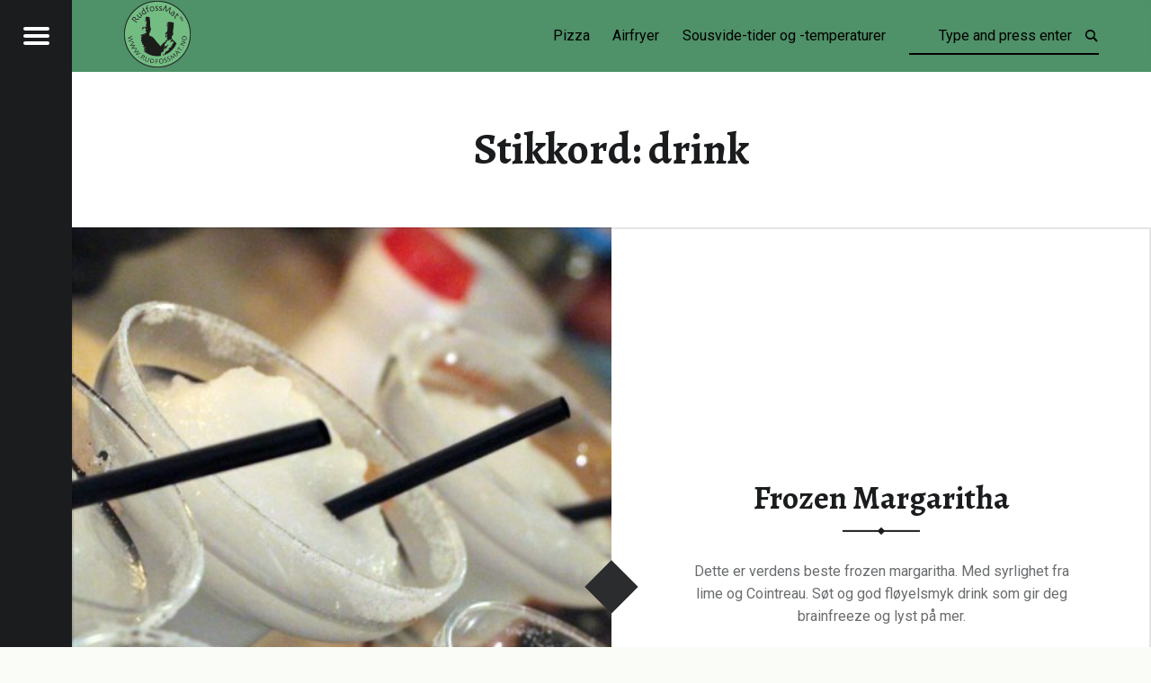

--- FILE ---
content_type: text/html; charset=UTF-8
request_url: https://rudfossmat.no/tag/drink/
body_size: 7579
content:
<!doctype html>
<html lang="nb-NO" class="no-js">

<head>

<meta charset="UTF-8" />
<title>drink &#8211; RudfossMat</title>
<meta name='robots' content='max-image-preview:large' />
<meta name="viewport" content="width=device-width, initial-scale=1, maximum-scale=1" />
<link rel="profile" href="http://gmpg.org/xfn/11" />
<link rel="pingback" href="https://rudfossmat.no/xmlrpc.php" />
<link rel='dns-prefetch' href='//www.googletagmanager.com' />
<link rel='dns-prefetch' href='//fonts.googleapis.com' />
<link rel="alternate" type="application/rss+xml" title="RudfossMat &raquo; strøm" href="https://rudfossmat.no/feed/" />
<link rel="alternate" type="application/rss+xml" title="RudfossMat &raquo; kommentarstrøm" href="https://rudfossmat.no/comments/feed/" />
<link rel="alternate" type="application/rss+xml" title="RudfossMat &raquo; drink stikkord-strøm" href="https://rudfossmat.no/tag/drink/feed/" />
<script>
window._wpemojiSettings = {"baseUrl":"https:\/\/s.w.org\/images\/core\/emoji\/15.0.3\/72x72\/","ext":".png","svgUrl":"https:\/\/s.w.org\/images\/core\/emoji\/15.0.3\/svg\/","svgExt":".svg","source":{"concatemoji":"https:\/\/rudfossmat.no\/wp-includes\/js\/wp-emoji-release.min.js?ver=6.6.4"}};
/*! This file is auto-generated */
!function(i,n){var o,s,e;function c(e){try{var t={supportTests:e,timestamp:(new Date).valueOf()};sessionStorage.setItem(o,JSON.stringify(t))}catch(e){}}function p(e,t,n){e.clearRect(0,0,e.canvas.width,e.canvas.height),e.fillText(t,0,0);var t=new Uint32Array(e.getImageData(0,0,e.canvas.width,e.canvas.height).data),r=(e.clearRect(0,0,e.canvas.width,e.canvas.height),e.fillText(n,0,0),new Uint32Array(e.getImageData(0,0,e.canvas.width,e.canvas.height).data));return t.every(function(e,t){return e===r[t]})}function u(e,t,n){switch(t){case"flag":return n(e,"\ud83c\udff3\ufe0f\u200d\u26a7\ufe0f","\ud83c\udff3\ufe0f\u200b\u26a7\ufe0f")?!1:!n(e,"\ud83c\uddfa\ud83c\uddf3","\ud83c\uddfa\u200b\ud83c\uddf3")&&!n(e,"\ud83c\udff4\udb40\udc67\udb40\udc62\udb40\udc65\udb40\udc6e\udb40\udc67\udb40\udc7f","\ud83c\udff4\u200b\udb40\udc67\u200b\udb40\udc62\u200b\udb40\udc65\u200b\udb40\udc6e\u200b\udb40\udc67\u200b\udb40\udc7f");case"emoji":return!n(e,"\ud83d\udc26\u200d\u2b1b","\ud83d\udc26\u200b\u2b1b")}return!1}function f(e,t,n){var r="undefined"!=typeof WorkerGlobalScope&&self instanceof WorkerGlobalScope?new OffscreenCanvas(300,150):i.createElement("canvas"),a=r.getContext("2d",{willReadFrequently:!0}),o=(a.textBaseline="top",a.font="600 32px Arial",{});return e.forEach(function(e){o[e]=t(a,e,n)}),o}function t(e){var t=i.createElement("script");t.src=e,t.defer=!0,i.head.appendChild(t)}"undefined"!=typeof Promise&&(o="wpEmojiSettingsSupports",s=["flag","emoji"],n.supports={everything:!0,everythingExceptFlag:!0},e=new Promise(function(e){i.addEventListener("DOMContentLoaded",e,{once:!0})}),new Promise(function(t){var n=function(){try{var e=JSON.parse(sessionStorage.getItem(o));if("object"==typeof e&&"number"==typeof e.timestamp&&(new Date).valueOf()<e.timestamp+604800&&"object"==typeof e.supportTests)return e.supportTests}catch(e){}return null}();if(!n){if("undefined"!=typeof Worker&&"undefined"!=typeof OffscreenCanvas&&"undefined"!=typeof URL&&URL.createObjectURL&&"undefined"!=typeof Blob)try{var e="postMessage("+f.toString()+"("+[JSON.stringify(s),u.toString(),p.toString()].join(",")+"));",r=new Blob([e],{type:"text/javascript"}),a=new Worker(URL.createObjectURL(r),{name:"wpTestEmojiSupports"});return void(a.onmessage=function(e){c(n=e.data),a.terminate(),t(n)})}catch(e){}c(n=f(s,u,p))}t(n)}).then(function(e){for(var t in e)n.supports[t]=e[t],n.supports.everything=n.supports.everything&&n.supports[t],"flag"!==t&&(n.supports.everythingExceptFlag=n.supports.everythingExceptFlag&&n.supports[t]);n.supports.everythingExceptFlag=n.supports.everythingExceptFlag&&!n.supports.flag,n.DOMReady=!1,n.readyCallback=function(){n.DOMReady=!0}}).then(function(){return e}).then(function(){var e;n.supports.everything||(n.readyCallback(),(e=n.source||{}).concatemoji?t(e.concatemoji):e.wpemoji&&e.twemoji&&(t(e.twemoji),t(e.wpemoji)))}))}((window,document),window._wpemojiSettings);
</script>
<style id='wp-emoji-styles-inline-css'>

	img.wp-smiley, img.emoji {
		display: inline !important;
		border: none !important;
		box-shadow: none !important;
		height: 1em !important;
		width: 1em !important;
		margin: 0 0.07em !important;
		vertical-align: -0.1em !important;
		background: none !important;
		padding: 0 !important;
	}
</style>
<link rel='stylesheet' id='wp-block-library-css' href='https://rudfossmat.no/wp-includes/css/dist/block-library/style.min.css?ver=6.6.4' media='all' />
<style id='classic-theme-styles-inline-css'>
/*! This file is auto-generated */
.wp-block-button__link{color:#fff;background-color:#32373c;border-radius:9999px;box-shadow:none;text-decoration:none;padding:calc(.667em + 2px) calc(1.333em + 2px);font-size:1.125em}.wp-block-file__button{background:#32373c;color:#fff;text-decoration:none}
</style>
<style id='global-styles-inline-css'>
:root{--wp--preset--aspect-ratio--square: 1;--wp--preset--aspect-ratio--4-3: 4/3;--wp--preset--aspect-ratio--3-4: 3/4;--wp--preset--aspect-ratio--3-2: 3/2;--wp--preset--aspect-ratio--2-3: 2/3;--wp--preset--aspect-ratio--16-9: 16/9;--wp--preset--aspect-ratio--9-16: 9/16;--wp--preset--color--black: #000000;--wp--preset--color--cyan-bluish-gray: #abb8c3;--wp--preset--color--white: #ffffff;--wp--preset--color--pale-pink: #f78da7;--wp--preset--color--vivid-red: #cf2e2e;--wp--preset--color--luminous-vivid-orange: #ff6900;--wp--preset--color--luminous-vivid-amber: #fcb900;--wp--preset--color--light-green-cyan: #7bdcb5;--wp--preset--color--vivid-green-cyan: #00d084;--wp--preset--color--pale-cyan-blue: #8ed1fc;--wp--preset--color--vivid-cyan-blue: #0693e3;--wp--preset--color--vivid-purple: #9b51e0;--wp--preset--gradient--vivid-cyan-blue-to-vivid-purple: linear-gradient(135deg,rgba(6,147,227,1) 0%,rgb(155,81,224) 100%);--wp--preset--gradient--light-green-cyan-to-vivid-green-cyan: linear-gradient(135deg,rgb(122,220,180) 0%,rgb(0,208,130) 100%);--wp--preset--gradient--luminous-vivid-amber-to-luminous-vivid-orange: linear-gradient(135deg,rgba(252,185,0,1) 0%,rgba(255,105,0,1) 100%);--wp--preset--gradient--luminous-vivid-orange-to-vivid-red: linear-gradient(135deg,rgba(255,105,0,1) 0%,rgb(207,46,46) 100%);--wp--preset--gradient--very-light-gray-to-cyan-bluish-gray: linear-gradient(135deg,rgb(238,238,238) 0%,rgb(169,184,195) 100%);--wp--preset--gradient--cool-to-warm-spectrum: linear-gradient(135deg,rgb(74,234,220) 0%,rgb(151,120,209) 20%,rgb(207,42,186) 40%,rgb(238,44,130) 60%,rgb(251,105,98) 80%,rgb(254,248,76) 100%);--wp--preset--gradient--blush-light-purple: linear-gradient(135deg,rgb(255,206,236) 0%,rgb(152,150,240) 100%);--wp--preset--gradient--blush-bordeaux: linear-gradient(135deg,rgb(254,205,165) 0%,rgb(254,45,45) 50%,rgb(107,0,62) 100%);--wp--preset--gradient--luminous-dusk: linear-gradient(135deg,rgb(255,203,112) 0%,rgb(199,81,192) 50%,rgb(65,88,208) 100%);--wp--preset--gradient--pale-ocean: linear-gradient(135deg,rgb(255,245,203) 0%,rgb(182,227,212) 50%,rgb(51,167,181) 100%);--wp--preset--gradient--electric-grass: linear-gradient(135deg,rgb(202,248,128) 0%,rgb(113,206,126) 100%);--wp--preset--gradient--midnight: linear-gradient(135deg,rgb(2,3,129) 0%,rgb(40,116,252) 100%);--wp--preset--font-size--small: 13px;--wp--preset--font-size--medium: 20px;--wp--preset--font-size--large: 36px;--wp--preset--font-size--x-large: 42px;--wp--preset--spacing--20: 0.44rem;--wp--preset--spacing--30: 0.67rem;--wp--preset--spacing--40: 1rem;--wp--preset--spacing--50: 1.5rem;--wp--preset--spacing--60: 2.25rem;--wp--preset--spacing--70: 3.38rem;--wp--preset--spacing--80: 5.06rem;--wp--preset--shadow--natural: 6px 6px 9px rgba(0, 0, 0, 0.2);--wp--preset--shadow--deep: 12px 12px 50px rgba(0, 0, 0, 0.4);--wp--preset--shadow--sharp: 6px 6px 0px rgba(0, 0, 0, 0.2);--wp--preset--shadow--outlined: 6px 6px 0px -3px rgba(255, 255, 255, 1), 6px 6px rgba(0, 0, 0, 1);--wp--preset--shadow--crisp: 6px 6px 0px rgba(0, 0, 0, 1);}:where(.is-layout-flex){gap: 0.5em;}:where(.is-layout-grid){gap: 0.5em;}body .is-layout-flex{display: flex;}.is-layout-flex{flex-wrap: wrap;align-items: center;}.is-layout-flex > :is(*, div){margin: 0;}body .is-layout-grid{display: grid;}.is-layout-grid > :is(*, div){margin: 0;}:where(.wp-block-columns.is-layout-flex){gap: 2em;}:where(.wp-block-columns.is-layout-grid){gap: 2em;}:where(.wp-block-post-template.is-layout-flex){gap: 1.25em;}:where(.wp-block-post-template.is-layout-grid){gap: 1.25em;}.has-black-color{color: var(--wp--preset--color--black) !important;}.has-cyan-bluish-gray-color{color: var(--wp--preset--color--cyan-bluish-gray) !important;}.has-white-color{color: var(--wp--preset--color--white) !important;}.has-pale-pink-color{color: var(--wp--preset--color--pale-pink) !important;}.has-vivid-red-color{color: var(--wp--preset--color--vivid-red) !important;}.has-luminous-vivid-orange-color{color: var(--wp--preset--color--luminous-vivid-orange) !important;}.has-luminous-vivid-amber-color{color: var(--wp--preset--color--luminous-vivid-amber) !important;}.has-light-green-cyan-color{color: var(--wp--preset--color--light-green-cyan) !important;}.has-vivid-green-cyan-color{color: var(--wp--preset--color--vivid-green-cyan) !important;}.has-pale-cyan-blue-color{color: var(--wp--preset--color--pale-cyan-blue) !important;}.has-vivid-cyan-blue-color{color: var(--wp--preset--color--vivid-cyan-blue) !important;}.has-vivid-purple-color{color: var(--wp--preset--color--vivid-purple) !important;}.has-black-background-color{background-color: var(--wp--preset--color--black) !important;}.has-cyan-bluish-gray-background-color{background-color: var(--wp--preset--color--cyan-bluish-gray) !important;}.has-white-background-color{background-color: var(--wp--preset--color--white) !important;}.has-pale-pink-background-color{background-color: var(--wp--preset--color--pale-pink) !important;}.has-vivid-red-background-color{background-color: var(--wp--preset--color--vivid-red) !important;}.has-luminous-vivid-orange-background-color{background-color: var(--wp--preset--color--luminous-vivid-orange) !important;}.has-luminous-vivid-amber-background-color{background-color: var(--wp--preset--color--luminous-vivid-amber) !important;}.has-light-green-cyan-background-color{background-color: var(--wp--preset--color--light-green-cyan) !important;}.has-vivid-green-cyan-background-color{background-color: var(--wp--preset--color--vivid-green-cyan) !important;}.has-pale-cyan-blue-background-color{background-color: var(--wp--preset--color--pale-cyan-blue) !important;}.has-vivid-cyan-blue-background-color{background-color: var(--wp--preset--color--vivid-cyan-blue) !important;}.has-vivid-purple-background-color{background-color: var(--wp--preset--color--vivid-purple) !important;}.has-black-border-color{border-color: var(--wp--preset--color--black) !important;}.has-cyan-bluish-gray-border-color{border-color: var(--wp--preset--color--cyan-bluish-gray) !important;}.has-white-border-color{border-color: var(--wp--preset--color--white) !important;}.has-pale-pink-border-color{border-color: var(--wp--preset--color--pale-pink) !important;}.has-vivid-red-border-color{border-color: var(--wp--preset--color--vivid-red) !important;}.has-luminous-vivid-orange-border-color{border-color: var(--wp--preset--color--luminous-vivid-orange) !important;}.has-luminous-vivid-amber-border-color{border-color: var(--wp--preset--color--luminous-vivid-amber) !important;}.has-light-green-cyan-border-color{border-color: var(--wp--preset--color--light-green-cyan) !important;}.has-vivid-green-cyan-border-color{border-color: var(--wp--preset--color--vivid-green-cyan) !important;}.has-pale-cyan-blue-border-color{border-color: var(--wp--preset--color--pale-cyan-blue) !important;}.has-vivid-cyan-blue-border-color{border-color: var(--wp--preset--color--vivid-cyan-blue) !important;}.has-vivid-purple-border-color{border-color: var(--wp--preset--color--vivid-purple) !important;}.has-vivid-cyan-blue-to-vivid-purple-gradient-background{background: var(--wp--preset--gradient--vivid-cyan-blue-to-vivid-purple) !important;}.has-light-green-cyan-to-vivid-green-cyan-gradient-background{background: var(--wp--preset--gradient--light-green-cyan-to-vivid-green-cyan) !important;}.has-luminous-vivid-amber-to-luminous-vivid-orange-gradient-background{background: var(--wp--preset--gradient--luminous-vivid-amber-to-luminous-vivid-orange) !important;}.has-luminous-vivid-orange-to-vivid-red-gradient-background{background: var(--wp--preset--gradient--luminous-vivid-orange-to-vivid-red) !important;}.has-very-light-gray-to-cyan-bluish-gray-gradient-background{background: var(--wp--preset--gradient--very-light-gray-to-cyan-bluish-gray) !important;}.has-cool-to-warm-spectrum-gradient-background{background: var(--wp--preset--gradient--cool-to-warm-spectrum) !important;}.has-blush-light-purple-gradient-background{background: var(--wp--preset--gradient--blush-light-purple) !important;}.has-blush-bordeaux-gradient-background{background: var(--wp--preset--gradient--blush-bordeaux) !important;}.has-luminous-dusk-gradient-background{background: var(--wp--preset--gradient--luminous-dusk) !important;}.has-pale-ocean-gradient-background{background: var(--wp--preset--gradient--pale-ocean) !important;}.has-electric-grass-gradient-background{background: var(--wp--preset--gradient--electric-grass) !important;}.has-midnight-gradient-background{background: var(--wp--preset--gradient--midnight) !important;}.has-small-font-size{font-size: var(--wp--preset--font-size--small) !important;}.has-medium-font-size{font-size: var(--wp--preset--font-size--medium) !important;}.has-large-font-size{font-size: var(--wp--preset--font-size--large) !important;}.has-x-large-font-size{font-size: var(--wp--preset--font-size--x-large) !important;}
:where(.wp-block-post-template.is-layout-flex){gap: 1.25em;}:where(.wp-block-post-template.is-layout-grid){gap: 1.25em;}
:where(.wp-block-columns.is-layout-flex){gap: 2em;}:where(.wp-block-columns.is-layout-grid){gap: 2em;}
:root :where(.wp-block-pullquote){font-size: 1.5em;line-height: 1.6;}
</style>
<link rel='stylesheet' id='ppress-frontend-css' href='https://rudfossmat.no/wp-content/plugins/wp-user-avatar/assets/css/frontend.min.css?ver=4.15.16' media='all' />
<link rel='stylesheet' id='ppress-flatpickr-css' href='https://rudfossmat.no/wp-content/plugins/wp-user-avatar/assets/flatpickr/flatpickr.min.css?ver=4.15.16' media='all' />
<link rel='stylesheet' id='ppress-select2-css' href='https://rudfossmat.no/wp-content/plugins/wp-user-avatar/assets/select2/select2.min.css?ver=6.6.4' media='all' />
<link rel='stylesheet' id='slb_core-css' href='https://rudfossmat.no/wp-content/plugins/simple-lightbox/client/css/app.css?ver=2.9.3' media='all' />
<link rel='stylesheet' id='receptar-google-fonts-css' href='https://fonts.googleapis.com/css?family=Roboto%7CRoboto+Condensed%3A400%2C300%7CAlegreya%3A400%2C700&#038;subset&#038;ver=2.0.4' media='all' />
<link rel='stylesheet' id='genericons-neue-css' href='https://rudfossmat.no/wp-content/themes/receptar/assets/fonts/genericons-neue/genericons-neue.css?ver=2.0.4' media='all' />
<link rel='stylesheet' id='receptar-starter-css' href='https://rudfossmat.no/wp-content/themes/receptar/assets/css/starter.css?ver=2.0.4' media='all' />
<link rel='stylesheet' id='receptar-main-css' href='https://rudfossmat.no/wp-content/themes/receptar/assets/css/main.css?ver=2.0.4' media='all' />
<link rel='stylesheet' id='receptar-colors-css' href='https://rudfossmat.no/wp-content/themes/receptar/assets/css/colors.css?ver=2.0.4' media='all' />
<style id='receptar-inline-css'>
/* START CSS variables */
:root { 
 --color-accent: #6ac28b; --color-header-background: #6ac28b; --color-header-text: #000000;
}
/* END CSS variables */
</style>
<link rel='stylesheet' id='receptar-stylesheet-css' href='https://rudfossmat.no/wp-content/themes/receptar/style.css?ver=2.0.4' media='all' />
<script src="https://rudfossmat.no/wp-content/themes/receptar/assets/js/vendor/css-vars-ponyfill/css-vars-ponyfill.min.js?ver=v2.4.7" id="css-vars-ponyfill-js"></script>
<script id="css-vars-ponyfill-js-after">
window.onload = function() {
	cssVars( {
		onlyVars: true,
		exclude: 'link:not([href^="https://rudfossmat.no/wp-content/themes"])'
	} );
};
</script>
<script src="https://rudfossmat.no/wp-includes/js/jquery/jquery.min.js?ver=3.7.1" id="jquery-core-js"></script>
<script src="https://rudfossmat.no/wp-includes/js/jquery/jquery-migrate.min.js?ver=3.4.1" id="jquery-migrate-js"></script>
<script src="https://rudfossmat.no/wp-content/plugins/wp-user-avatar/assets/flatpickr/flatpickr.min.js?ver=4.15.16" id="ppress-flatpickr-js"></script>
<script src="https://rudfossmat.no/wp-content/plugins/wp-user-avatar/assets/select2/select2.min.js?ver=4.15.16" id="ppress-select2-js"></script>

<!-- Google tag (gtag.js) snippet added by Site Kit -->

<!-- Google Analytics snippet added by Site Kit -->
<script src="https://www.googletagmanager.com/gtag/js?id=G-90X24QVF6P" id="google_gtagjs-js" async></script>
<script id="google_gtagjs-js-after">
window.dataLayer = window.dataLayer || [];function gtag(){dataLayer.push(arguments);}
gtag("set","linker",{"domains":["rudfossmat.no"]});
gtag("js", new Date());
gtag("set", "developer_id.dZTNiMT", true);
gtag("config", "G-90X24QVF6P");
</script>

<!-- End Google tag (gtag.js) snippet added by Site Kit -->
<link rel="https://api.w.org/" href="https://rudfossmat.no/wp-json/" /><link rel="alternate" title="JSON" type="application/json" href="https://rudfossmat.no/wp-json/wp/v2/tags/91" /><link rel="EditURI" type="application/rsd+xml" title="RSD" href="https://rudfossmat.no/xmlrpc.php?rsd" />
<meta name="generator" content="WordPress 6.6.4" />
<meta name="generator" content="Site Kit by Google 1.137.0" /><style type="text/css"> .tippy-box[data-theme~="wprm"] { background-color: #333333; color: #FFFFFF; } .tippy-box[data-theme~="wprm"][data-placement^="top"] > .tippy-arrow::before { border-top-color: #333333; } .tippy-box[data-theme~="wprm"][data-placement^="bottom"] > .tippy-arrow::before { border-bottom-color: #333333; } .tippy-box[data-theme~="wprm"][data-placement^="left"] > .tippy-arrow::before { border-left-color: #333333; } .tippy-box[data-theme~="wprm"][data-placement^="right"] > .tippy-arrow::before { border-right-color: #333333; } .tippy-box[data-theme~="wprm"] a { color: #FFFFFF; } .wprm-comment-rating svg { width: 18px !important; height: 18px !important; } img.wprm-comment-rating { width: 90px !important; height: 18px !important; } body { --comment-rating-star-color: #343434; } body { --wprm-popup-font-size: 16px; } body { --wprm-popup-background: #ffffff; } body { --wprm-popup-title: #000000; } body { --wprm-popup-content: #444444; } body { --wprm-popup-button-background: #444444; } body { --wprm-popup-button-text: #ffffff; }</style><style type="text/css">.wprm-glossary-term {color: #5A822B;text-decoration: underline;cursor: help;}</style><style id="custom-background-css">
body.custom-background { background-color: #f9fcf7; }
</style>
	<link rel="icon" href="https://rudfossmat.no/wp-content/uploads/2020/02/cropped-app-logo_1024-2-32x32.jpg" sizes="32x32" />
<link rel="icon" href="https://rudfossmat.no/wp-content/uploads/2020/02/cropped-app-logo_1024-2-192x192.jpg" sizes="192x192" />
<link rel="apple-touch-icon" href="https://rudfossmat.no/wp-content/uploads/2020/02/cropped-app-logo_1024-2-180x180.jpg" />
<meta name="msapplication-TileImage" content="https://rudfossmat.no/wp-content/uploads/2020/02/cropped-app-logo_1024-2-270x270.jpg" />

</head>


<body class="archive custom-background is-not-singular is-posts-list not-front-page tag tag-91 tag-drink wp-custom-logo">
<a name="top"></a>

<div id="page" class="hfeed site">
	<div class="site-inner">


<header id="masthead" class="site-header">

<div class="site-branding"><h2 class="screen-reader-text">drink &#8211; RudfossMat</h2><a id="site-title" class="site-title logo type-img" href="https://rudfossmat.no/" title="RudfossMat | RudfossMat" rel="home"><img width="591" height="591" src="https://rudfossmat.no/wp-content/uploads/2020/02/cropped-RudfosMat-am-green-logo-3.png" class="" alt="RudfossMat logo" title="RudfossMat | RudfossMat" decoding="async" fetchpriority="high" srcset="https://rudfossmat.no/wp-content/uploads/2020/02/cropped-RudfosMat-am-green-logo-3.png 591w, https://rudfossmat.no/wp-content/uploads/2020/02/cropped-RudfosMat-am-green-logo-3-500x500.png 500w" sizes="(max-width: 591px) 100vw, 591px" /><span class="screen-reader-text">RudfossMat</span></a><div class="site-description">RudfossMat</div></div>
<section id="secondary" class="secondary">
	<div class="secondary-content">
		<div class="secondary-content-container">
			<div class="site-branding"><h2 class="screen-reader-text">drink &#8211; RudfossMat</h2><a id="site-title" class="site-title logo type-img" href="https://rudfossmat.no/" title="RudfossMat | RudfossMat" rel="home"><img width="591" height="591" src="https://rudfossmat.no/wp-content/uploads/2020/02/cropped-RudfosMat-am-green-logo-3.png" class="" alt="RudfossMat logo" title="RudfossMat | RudfossMat" decoding="async" srcset="https://rudfossmat.no/wp-content/uploads/2020/02/cropped-RudfosMat-am-green-logo-3.png 591w, https://rudfossmat.no/wp-content/uploads/2020/02/cropped-RudfosMat-am-green-logo-3-500x500.png 500w" sizes="(max-width: 591px) 100vw, 591px" /><span class="screen-reader-text">RudfossMat</span></a><div class="site-description">RudfossMat</div></div>
			<nav id="site-navigation" class="main-navigation" aria-label="RudfossMat site navigation">
				<a class="skip-link screen-reader-text" href="#content">Skip to content</a><div class="menu-main-navigation"><ul><li id="menu-item-6" class="menu-item menu-item-type-custom menu-item-object-custom menu-item-6"><a href="http://www.rudfossmat.no/">Hjem<span class="menu-item-description">Til forsiden</span></a></li>
<li id="menu-item-4162" class="menu-item menu-item-type-post_type menu-item-object-post menu-item-4162"><a href="https://rudfossmat.no/oppskrifter/pizza/">Pizza<span class="menu-item-description">Alle pizzaoppskrifter/-metoder</span></a></li>
<li id="menu-item-7" class="menu-item menu-item-type-taxonomy menu-item-object-category menu-item-has-children menu-item-7"><a href="https://rudfossmat.no/category/oppskrifter/">Oppskrifter<span class="menu-item-description">Alle oppskrifter</span></a>
<ul class="sub-menu">
	<li id="menu-item-8" class="menu-item menu-item-type-taxonomy menu-item-object-category menu-item-8"><a href="https://rudfossmat.no/category/oppskrifter/dessert/">Dessert<span class="menu-item-description">Diverse dessert oppskrifter</span></a></li>
	<li id="menu-item-9" class="menu-item menu-item-type-taxonomy menu-item-object-category menu-item-9"><a href="https://rudfossmat.no/category/oppskrifter/diverse/">Diverse<span class="menu-item-description">Oppskrifter som ikke passer inn i noen av de vanlige kategoriene havner her.</span></a></li>
	<li id="menu-item-10" class="menu-item menu-item-type-taxonomy menu-item-object-category menu-item-10"><a href="https://rudfossmat.no/category/oppskrifter/forretter/">Forretter<span class="menu-item-description">Diverse forretter og kanapeer</span></a></li>
	<li id="menu-item-11" class="menu-item menu-item-type-taxonomy menu-item-object-category menu-item-11"><a href="https://rudfossmat.no/category/oppskrifter/gryterett/">Gryteretter</a></li>
	<li id="menu-item-12" class="menu-item menu-item-type-taxonomy menu-item-object-category menu-item-12"><a href="https://rudfossmat.no/category/oppskrifter/iskrem/">Iskrem &amp; Sorbet</a></li>
	<li id="menu-item-13" class="menu-item menu-item-type-taxonomy menu-item-object-category menu-item-has-children menu-item-13"><a href="https://rudfossmat.no/category/oppskrifter/bakverk/">Bakverk</a>
	<ul class="sub-menu">
		<li id="menu-item-14" class="menu-item menu-item-type-taxonomy menu-item-object-category menu-item-14"><a href="https://rudfossmat.no/category/oppskrifter/bakverk/smaa/">Småkaker</a></li>
		<li id="menu-item-15" class="menu-item menu-item-type-taxonomy menu-item-object-category menu-item-15"><a href="https://rudfossmat.no/category/oppskrifter/bakverk/store/">Store kaker</a></li>
	</ul>
</li>
	<li id="menu-item-16" class="menu-item menu-item-type-taxonomy menu-item-object-category menu-item-16"><a href="https://rudfossmat.no/category/oppskrifter/kanapeer/">Kanapéer</a></li>
	<li id="menu-item-17" class="menu-item menu-item-type-taxonomy menu-item-object-category menu-item-has-children menu-item-17"><a href="https://rudfossmat.no/category/oppskrifter/kjott/">Kjøtt</a>
	<ul class="sub-menu">
		<li id="menu-item-18" class="menu-item menu-item-type-taxonomy menu-item-object-category menu-item-18"><a href="https://rudfossmat.no/category/oppskrifter/kjott/ovn/">Ovnsstekt</a></li>
		<li id="menu-item-19" class="menu-item menu-item-type-taxonomy menu-item-object-category menu-item-19"><a href="https://rudfossmat.no/category/oppskrifter/kjott/sousvide/">Sous Vide</a></li>
	</ul>
</li>
	<li id="menu-item-4117" class="menu-item menu-item-type-taxonomy menu-item-object-category menu-item-4117"><a href="https://rudfossmat.no/category/oppskrifter/fjaerkre/">Fjærkre</a></li>
	<li id="menu-item-29" class="menu-item menu-item-type-taxonomy menu-item-object-category menu-item-29"><a href="https://rudfossmat.no/category/oppskrifter/fisk/">Fisk</a></li>
	<li id="menu-item-25" class="menu-item menu-item-type-taxonomy menu-item-object-category menu-item-25"><a href="https://rudfossmat.no/category/oppskrifter/sjo/">Sjømat</a></li>
	<li id="menu-item-21" class="menu-item menu-item-type-taxonomy menu-item-object-category menu-item-21"><a href="https://rudfossmat.no/category/oppskrifter/pasta/">Pastaretter</a></li>
	<li id="menu-item-4116" class="menu-item menu-item-type-taxonomy menu-item-object-category menu-item-4116"><a href="https://rudfossmat.no/category/oppskrifter/pizza/">Pizza</a></li>
	<li id="menu-item-22" class="menu-item menu-item-type-taxonomy menu-item-object-category menu-item-22"><a href="https://rudfossmat.no/category/oppskrifter/potet/">Poteter</a></li>
	<li id="menu-item-23" class="menu-item menu-item-type-taxonomy menu-item-object-category menu-item-23"><a href="https://rudfossmat.no/category/oppskrifter/pure/">Puré &amp; Mos</a></li>
	<li id="menu-item-20" class="menu-item menu-item-type-taxonomy menu-item-object-category menu-item-20"><a href="https://rudfossmat.no/category/oppskrifter/paalegg/">Pålegg</a></li>
	<li id="menu-item-24" class="menu-item menu-item-type-taxonomy menu-item-object-category menu-item-24"><a href="https://rudfossmat.no/category/oppskrifter/saus/">Sauser</a></li>
	<li id="menu-item-26" class="menu-item menu-item-type-taxonomy menu-item-object-category menu-item-26"><a href="https://rudfossmat.no/category/oppskrifter/suppe/">Supper</a></li>
	<li id="menu-item-4120" class="menu-item menu-item-type-taxonomy menu-item-object-category menu-item-4120"><a href="https://rudfossmat.no/category/oppskrifter/gryterett/">Gryteretter</a></li>
	<li id="menu-item-27" class="menu-item menu-item-type-taxonomy menu-item-object-category menu-item-27"><a href="https://rudfossmat.no/category/oppskrifter/tilbehor/">Tilbehør<span class="menu-item-description">Diverse tilbehør til retter</span></a></li>
</ul>
</li>
<li id="menu-item-827" class="menu-item menu-item-type-taxonomy menu-item-object-category menu-item-827"><a title="Videoer som viser tilberedningen av oppskrifter." href="https://rudfossmat.no/category/videoer/">Videoer<span class="menu-item-description">Fra vår YouTube-kanal</span></a></li>
<li id="menu-item-3944" class="menu-item menu-item-type-post_type menu-item-object-post menu-item-3944"><a href="https://rudfossmat.no/oppskrifter/kjott/sousvide/sous-vide/">Sous Vide<span class="menu-item-description">Anbefalte tider og temperaturer</span></a></li>
<li id="menu-item-4487" class="menu-item menu-item-type-post_type menu-item-object-page menu-item-4487"><a href="https://rudfossmat.no/airfryer/">Airfryer</a></li>
<li id="menu-item-2147" class="menu-item menu-item-type-post_type menu-item-object-page menu-item-has-children menu-item-2147"><a title="Hvem, hva hvor?" href="https://rudfossmat.no/om-rudfossmat/">Om RudfossMat™<span class="menu-item-description">Hvem, hva, hvor?</span></a>
<ul class="sub-menu">
	<li id="menu-item-2153" class="menu-item menu-item-type-post_type menu-item-object-page menu-item-2153"><a href="https://rudfossmat.no/om-rudfossmat/">Om RudfossMat™</a></li>
	<li id="menu-item-2167" class="menu-item menu-item-type-post_type menu-item-object-page menu-item-privacy-policy menu-item-2167"><a rel="privacy-policy" href="https://rudfossmat.no/privacy/">Privacy statement for RudfossMat og RudfossApp</a></li>
</ul>
</li>
</ul></div>			</nav>

			
					</div>
	</div>

	<div class="secondary-controls">
		
		<button id="menu-toggle" class="menu-toggle" aria-controls="secondary" aria-expanded="false">
			<span class="hamburger-item"></span>
			<span class="hamburger-item"></span>
			<span class="hamburger-item"></span>
			<span class="screen-reader-text">Menu</span>
		</button>

			</div>
</section>

<aside id="site-header-widgets" class="widget-area site-header-widgets">
	<section id="custom_html-5" class="widget_text widget widget_custom_html"><h2 class="widget-title">Pizza</h2><div class="textwidget custom-html-widget"><a href="https://rudfossmat.no/oppskrifter/pizza/" style="color:black">Pizza</a></div></section><section id="block-3" class="widget widget_block"><a href="https://rudfossmat.no/airfryer/" style="color:black">Airfryer</a></section><section id="custom_html-3" class="widget_text widget widget_custom_html"><h2 class="widget-title">sous vide</h2><div class="textwidget custom-html-widget"><a href="https://rudfossmat.no/oppskrifter/kjott/sousvide/sous-vide/" style="color:black">Sousvide-tider og -temperaturer</a></div></section><section id="search-4" class="widget widget_search">
<form method="get" class="form-search" action="https://rudfossmat.no/">
	<label for="search-field" class="screen-reader-text">Search</label>
	<input type="search" value="" placeholder="Type and press enter" name="s" class="search-field" data-id="search-field" />
</form></section></aside>


</header>



<div id="content" class="site-content">
	<div id="primary" class="content-area">
		<main id="main" class="site-main clearfix">


	<section class="archives-listing">

		<header class="page-header">
			<h1 class="page-title">Stikkord: <span>drink</span></h1>		</header>

		<div id="posts" class="posts posts-list">
<article id="post-1552" class="post-1552 post type-post status-publish format-standard has-post-thumbnail hentry category-diverse category-oppskrifter tag-alkohol tag-cointreau tag-drink tag-tequila entry">

			<div class="entry-media">
			<figure class="post-thumbnail">
				<a href="https://rudfossmat.no/oppskrifter/frozen-margaritha/" title="Frozen Margaritha"><img width="480" height="640" src="https://rudfossmat.no/wp-content/uploads/2020/02/frozen-margaritha2-scaled-480x640.jpg" class="attachment-thumbnail size-thumbnail wp-post-image" alt="" decoding="async" /></a>			</figure>
		</div>
	
	<div class="entry-inner">
		<div class="entry-inner-content"><header class="entry-header"><h1 class="entry-title"><a href="https://rudfossmat.no/oppskrifter/frozen-margaritha/" rel="bookmark">Frozen Margaritha</a></h1></header>		<div class="entry-content">
			<div class="entry-summary">
Dette er verdens beste frozen margaritha. Med syrlighet fra lime og Cointreau. Søt og god fløyelsmyk drink som gir deg brainfreeze og lyst på mer.
</div>
<div class="link-more"><a href="https://rudfossmat.no/oppskrifter/frozen-margaritha/" class="more-link">Continue reading<span class="screen-reader-text"> &ldquo;Frozen Margaritha&rdquo;</span>&hellip;</a></div>
		</div>
		</div>	</div>

</article>

<article id="post-476" class="post-476 post type-post status-publish format-standard has-post-thumbnail hentry category-oppskrifter category-tilbehor tag-alkohol tag-drikke tag-drink tag-fest tag-flambere tag-flaming tag-flammer tag-whiskey entry">

			<div class="entry-media">
			<figure class="post-thumbnail">
				<a href="https://rudfossmat.no/oppskrifter/flaming-irish-coffee/" title="Flaming Irish Coffee"><img width="480" height="640" src="https://rudfossmat.no/wp-content/uploads/2020/02/flaming-irish-480x640.jpg" class="attachment-thumbnail size-thumbnail wp-post-image" alt="" decoding="async" loading="lazy" /></a>			</figure>
		</div>
	
	<div class="entry-inner">
		<div class="entry-inner-content"><header class="entry-header"><h1 class="entry-title"><a href="https://rudfossmat.no/oppskrifter/flaming-irish-coffee/" rel="bookmark">Flaming Irish Coffee</a></h1></header>		<div class="entry-content">
			<div class="entry-summary">
Alkohol, flammer og fest. Dette sikrer en imponerende avslutning på middagen og geleider stemningen over i festen,
</div>
<div class="link-more"><a href="https://rudfossmat.no/oppskrifter/flaming-irish-coffee/" class="more-link">Continue reading<span class="screen-reader-text"> &ldquo;Flaming Irish Coffee&rdquo;</span>&hellip;</a></div>
		</div>
		</div>	</div>

</article>
</div>
	</section>

	

		</main><!-- /#main -->
	</div><!-- /#primary -->
</div><!-- /#content -->



<footer id="colophon" class="site-footer">


<div class="site-footer-area footer-area-site-info">
	<div class="site-footer-area-inner site-info-inner">

		
		<div class="site-info">
			
				&copy; 2026 <a href="https://rudfossmat.no/">RudfossMat</a>
				<span class="sep"> | </span>
				Using <a rel="nofollow" href="https://www.webmandesign.eu/portfolio/receptar-wordpress-theme/"><strong>Receptar</strong></a> <a rel="nofollow" href="https://wordpress.org/">WordPress</a> theme.<span class="sep"> | </span><a class="privacy-policy-link" href="https://rudfossmat.no/privacy/" rel="privacy-policy">Privacy statement for RudfossMat og RudfossApp</a>				<span class="sep"> | </span>
				<a href="#top" id="back-to-top" class="back-to-top">Back to top &uarr;</a>

					</div>

		
	</div>
</div>


</footer>


	</div><!-- /.site-inner -->
</div><!-- /#page -->

<script id="ppress-frontend-script-js-extra">
var pp_ajax_form = {"ajaxurl":"https:\/\/rudfossmat.no\/wp-admin\/admin-ajax.php","confirm_delete":"Are you sure?","deleting_text":"Deleting...","deleting_error":"An error occurred. Please try again.","nonce":"94479530b6","disable_ajax_form":"false","is_checkout":"0","is_checkout_tax_enabled":"0","is_checkout_autoscroll_enabled":"true"};
</script>
<script src="https://rudfossmat.no/wp-content/plugins/wp-user-avatar/assets/js/frontend.min.js?ver=4.15.16" id="ppress-frontend-script-js"></script>
<script src="https://rudfossmat.no/wp-content/themes/receptar/assets/js/scripts-global.js?ver=2.0.4" id="receptar-scripts-global-js"></script>
<script src="https://rudfossmat.no/wp-content/themes/receptar/assets/js/skip-link-focus-fix.js?ver=2.0.4" id="receptar-skip-link-focus-fix-js"></script>
<script type="text/javascript" id="slb_context">/* <![CDATA[ */if ( !!window.jQuery ) {(function($){$(document).ready(function(){if ( !!window.SLB ) { {$.extend(SLB, {"context":["public","user_guest"]});} }})})(jQuery);}/* ]]> */</script>

</body>

</html>
